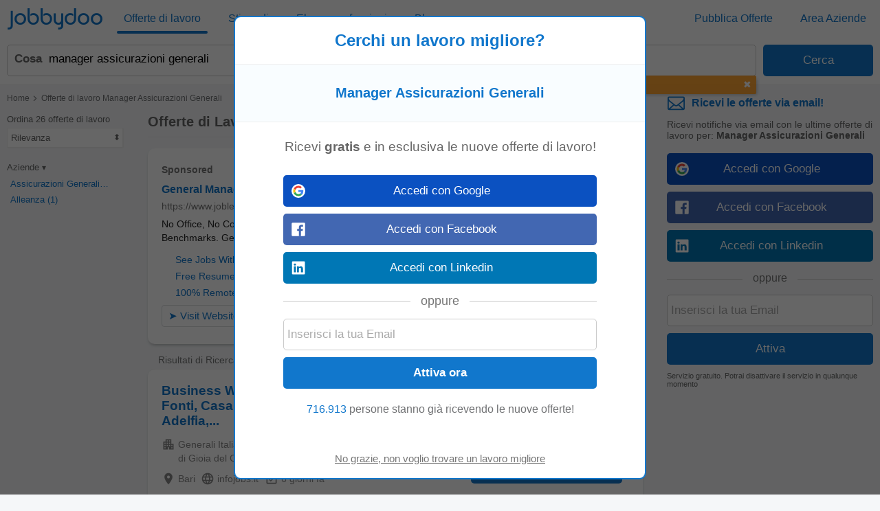

--- FILE ---
content_type: text/html; charset=UTF-8
request_url: https://syndicatedsearch.goog/afs/ads?sjk=r6MgyUPdTBeZpp%2FrbcFYfw%3D%3D&psid=8505005394&adpage=1&channel=1762794665%2B6652813869&iab_gdprApplies=false&client=pub-2783404698413455&q=Offerte%20di%20lavoro%20Manager%20Assicurazioni%20Generali&r=m&hl=it&cpp=5&type=0&oe=UTF-8&ie=UTF-8&fexp=21404%2C17301431%2C17301432%2C17301436%2C17301548%2C17301266%2C72717108&format=p2%7Cn3&ad=n3p2&nocache=8931765561500647&num=0&output=uds_ads_only&v=3&bsl=8&pac=0&u_his=2&u_tz=0&dt=1765561500684&u_w=1280&u_h=720&biw=1280&bih=720&psw=1280&psh=720&frm=0&uio=--&cont=csa-top-1%7Ccsa-bottom-1&drt=0&jsid=csa&jsv=842209568&rurl=https%3A%2F%2Fwww.jobbydoo.it%2Flavoro-manager-assicurazioni-generali
body_size: 12352
content:
<!doctype html><html lang="it-US"> <head> <style id="ssr-boilerplate">body{-webkit-text-size-adjust:100%; font-family:arial,sans-serif; margin:0;}.div{-webkit-box-flex:0 0; -webkit-flex-shrink:0; flex-shrink:0;max-width:100%;}.span:last-child, .div:last-child{-webkit-box-flex:1 0; -webkit-flex-shrink:1; flex-shrink:1;}.a{text-decoration:none; text-transform:none; color:inherit; display:inline-block;}.span{-webkit-box-flex:0 0; -webkit-flex-shrink:0; flex-shrink:0;display:inline-block; overflow:hidden; text-transform:none;}.img{border:none; max-width:100%; max-height:100%;}.i_{display:-ms-flexbox; display:-webkit-box; display:-webkit-flex; display:flex;-ms-flex-align:start; -webkit-box-align:start; -webkit-align-items:flex-start; align-items:flex-start;box-sizing:border-box; overflow:hidden;}.v_{-webkit-box-flex:1 0; -webkit-flex-shrink:1; flex-shrink:1;}.j_>span:last-child, .j_>div:last-child, .w_, .w_:last-child{-webkit-box-flex:0 0; -webkit-flex-shrink:0; flex-shrink:0;}.l_{-ms-overflow-style:none; scrollbar-width:none;}.l_::-webkit-scrollbar{display:none;}.s_{position:relative; display:inline-block;}.u_{position:absolute; top:0; left:0; height:100%; background-repeat:no-repeat; background-size:auto 100%;}.t_{display:block;}.r_{display:-ms-flexbox; display:-webkit-box; display:-webkit-flex; display:flex;-ms-flex-align:center; -webkit-box-align:center; -webkit-align-items:center; align-items:center;-ms-flex-pack:center; -webkit-box-pack:center; -webkit-justify-content:center; justify-content:center;}.q_{box-sizing:border-box; max-width:100%; max-height:100%; overflow:hidden;display:-ms-flexbox; display:-webkit-box; display:-webkit-flex; display:flex;-ms-flex-align:center; -webkit-box-align:center; -webkit-align-items:center; align-items:center;-ms-flex-pack:center; -webkit-box-pack:center; -webkit-justify-content:center; justify-content:center;}.n_{text-overflow:ellipsis; white-space:nowrap;}.p_{-ms-flex-negative:1; max-width: 100%;}.m_{overflow:hidden;}.o_{white-space:nowrap;}.x_{cursor:pointer;}.y_{display:none; position:absolute; z-index:1;}.k_>div:not(.y_) {display:-webkit-inline-box; display:-moz-inline-box; display:-ms-inline-flexbox; display:-webkit-inline-flex; display:inline-flex; vertical-align:middle;}.k_.topAlign>div{vertical-align:top;}.k_.centerAlign>div{vertical-align:middle;}.k_.bottomAlign>div{vertical-align:bottom;}.k_>span, .k_>a, .k_>img, .k_{display:inline; vertical-align:middle;}.si101:nth-of-type(5n+1) > .si141{border-left: #1f8a70 7px solid;}.rssAttrContainer ~ .si101:nth-of-type(5n+2) > .si141{border-left: #1f8a70 7px solid;}.si101:nth-of-type(5n+3) > .si141{border-left: #bedb39 7px solid;}.rssAttrContainer ~ .si101:nth-of-type(5n+4) > .si141{border-left: #bedb39 7px solid;}.si101:nth-of-type(5n+5) > .si141{border-left: #ffe11a 7px solid;}.rssAttrContainer ~ .si101:nth-of-type(5n+6) > .si141{border-left: #ffe11a 7px solid;}.si101:nth-of-type(5n+2) > .si141{border-left: #fd7400 7px solid;}.rssAttrContainer ~ .si101:nth-of-type(5n+3) > .si141{border-left: #fd7400 7px solid;}.si101:nth-of-type(5n+4) > .si141{border-left: #004358 7px solid;}.rssAttrContainer ~ .si101:nth-of-type(5n+5) > .si141{border-left: #004358 7px solid;}.z_{cursor:pointer;}.si130{display:inline; text-transform:inherit;}.flexAlignStart{-ms-flex-align:start; -webkit-box-align:start; -webkit-align-items:flex-start; align-items:flex-start;}.flexAlignBottom{-ms-flex-align:end; -webkit-box-align:end; -webkit-align-items:flex-end; align-items:flex-end;}.flexAlignCenter{-ms-flex-align:center; -webkit-box-align:center; -webkit-align-items:center; align-items:center;}.flexAlignStretch{-ms-flex-align:stretch; -webkit-box-align:stretch; -webkit-align-items:stretch; align-items:stretch;}.flexJustifyStart{-ms-flex-pack:start; -webkit-box-pack:start; -webkit-justify-content:flex-start; justify-content:flex-start;}.flexJustifyCenter{-ms-flex-pack:center; -webkit-box-pack:center; -webkit-justify-content:center; justify-content:center;}.flexJustifyEnd{-ms-flex-pack:end; -webkit-box-pack:end; -webkit-justify-content:flex-end; justify-content:flex-end;}</style>  <style>.si101{background-color:#ffffff;font-family:"Helvetica Neue",arial,sans-serif;font-size:14px;line-height:20px;padding-bottom:5px;padding-left:0px;padding-right:0px;padding-top:11px;color:#222222;}.si32{width:100%; -ms-flex-negative:1;-webkit-box-flex:1 0; -webkit-flex-shrink:1; flex-shrink:1;}.si33{width:100%; -ms-flex-negative:1;-webkit-box-flex:1 0; -webkit-flex-shrink:1; flex-shrink:1;}.si25{font-weight:700;border-radius:3px;border:0px solid #767676;font-size:14px;line-height:20px;margin-bottom:6px;color:#767676;}.si39{margin-bottom:2px;margin-right:8px;}.si27{font-weight:700;font-family:"Helvetica Neue",arial,sans-serif;font-size:16px;line-height:25px;color:#1177cc;width:100%; -ms-flex-negative:1;-webkit-box-flex:1 0; -webkit-flex-shrink:1; flex-shrink:1;}.si27:hover{text-decoration:underline;}.si36{height:100%;width:100%; -ms-flex-negative:1;-webkit-box-flex:1 0; -webkit-flex-shrink:1; flex-shrink:1;}.si34{margin-bottom:0px;}.si42{width:100%; -ms-flex-negative:1;-webkit-box-flex:1 0; -webkit-flex-shrink:1; flex-shrink:1;}.si93{width:100%; -ms-flex-negative:1;-webkit-box-flex:1 0; -webkit-flex-shrink:1; flex-shrink:1;}.si28{font-size:14px;color:#767676;}.si92{padding-right:8px;width:100%; -ms-flex-negative:1;-webkit-box-flex:1 0; -webkit-flex-shrink:1; flex-shrink:1;}.si29{font-family:"Helvetica Neue",arial,sans-serif;font-size:14px;line-height:20px;max-width:600px;margin-top:6px;color:#222222;}.si96{margin-top:6px;}.si94{margin-right:8px;}.si90{margin-top:6px;}.si35{margin-left:20px;}.si38{height:100%;}.si37{height:100%;}.si1{color:#70757a;}.si5{border-radius:8px;}.si11{font-family:"Helvetica Neue",arial,sans-serif;font-size:12px;color:#70757a;}.si14{margin-left:0px;margin-top:10px;}.si15{font-family:"Helvetica Neue",arial,sans-serif;font-size:14px;line-height:24px;color:#1177cc;}.si15:hover{text-decoration:underline;}.si17{font-weight:400;font-size:14px;line-height:16px;margin-bottom:2px;}.si18{color:#1177cc;}.si18:hover{text-decoration:underline;}.si19{color:#222222;}.si20{font-family:"Helvetica Neue",arial,sans-serif;color:#767676;}.si21{font-weight:400;border-radius:4px;border:1px solid #DADCE0;font-size:15px;max-height:55px;margin-top:6px;padding-bottom:2px;padding-left:6px;padding-right:6px;padding-top:2px;color:#1177cc;}.si21:hover{text-decoration:underline;}.si22{padding-bottom:3px;padding-left:3px;padding-right:3px;padding-top:3px;}.si23{height:12px;margin-left:5px;width:12px;}.si69{max-width:104px;margin-left:8px;}.si70{padding-bottom:14px;padding-left:20px;padding-right:20px;padding-top:0px;}.si71{font-family:"Helvetica Neue",arial,sans-serif;font-size:16px;line-height:20px;color:#1177cc;}.si71:hover{text-decoration:underline;}.si102{border-radius:8px;}.si128{height:1px;width:100%; -ms-flex-negative:1;-webkit-box-flex:1 0; -webkit-flex-shrink:1; flex-shrink:1;}div>div.si128:last-child{display:none;}.si130{font-weight:700;}.si148{padding-right:0px;}.si149{height:18px;padding-left:8px;width:30px;}.si179{border-radius:8px;max-height:231px;max-width:440px;margin-bottom:12px;margin-top:12px;}.si179 > .aa_{background-color:#000000; opacity:0.02999999932944775; bottom:0; top:0; right:0; left:0; position:absolute;}.si3{font-family:"Helvetica Neue",arial,sans-serif;font-size:14px;line-height:14px;color:#666666;}.si24{color:#767676;}.si26{font-family:"Helvetica Neue",arial,sans-serif;}.si72{font-family:"Helvetica Neue",arial,sans-serif;font-size:14px;line-height:18px;color:#222222;}.y_{font-weight:400;background-color:#ffffff;border:1px solid #dddddd;font-family:sans-serif,arial,sans-serif;font-size:12px;line-height:12px;padding-bottom:5px;padding-left:5px;padding-right:5px;padding-top:5px;color:#666666;}.si2{padding-right:3px;}.srSpaceChar{width:3px;}.srLink{}.srLink:hover{text-decoration:underline;}.si7{padding-bottom:3px;padding-left:6px;padding-right:4px;}.ctdRatingSpacer{width:3px;}.si16{padding-left:3px;padding-right:3px;}.sitelinksLeftColumn{padding-right:20px;}.sitelinksRightColumn{padding-left:20px;}.exp-sitelinks-container{padding-top:4px;}.priceExtensionChipsExpandoPriceHyphen{margin-left:5px;}.priceExtensionChipsPrice{margin-left:5px;margin-right:5px;}.promotionExtensionOccasion{font-weight:700;}.promotionExtensionLink{}.promotionExtensionLink:hover{text-decoration:underline;}</style> <meta content="NOINDEX, NOFOLLOW" name="ROBOTS"> <meta content="telephone=no" name="format-detection"> <meta content="origin" name="referrer"> <title>Ads by Google</title>   </head> <body>  <div id="adBlock">   <div id="ssrad-master" data-csa-needs-processing="1" data-num-ads="1" class="parent_container"><div class="i_ div si135" style="-ms-flex-direction:column; -webkit-box-orient:vertical; -webkit-flex-direction:column; flex-direction:column;-ms-flex-pack:start; -webkit-box-pack:start; -webkit-justify-content:flex-start; justify-content:flex-start;-ms-flex-align:stretch; -webkit-box-align:stretch; -webkit-align-items:stretch; align-items:stretch;" data-ad-container="1"><div id="e1" class="i_ div clicktrackedAd_js si101" style="-ms-flex-direction:column; -webkit-box-orient:vertical; -webkit-flex-direction:column; flex-direction:column;"><div class="i_ div si32" style="-ms-flex-direction:row; -webkit-box-orient:horizontal; -webkit-flex-direction:row; flex-direction:row;-ms-flex-pack:start; -webkit-box-pack:start; -webkit-justify-content:flex-start; justify-content:flex-start;-ms-flex-align:stretch; -webkit-box-align:stretch; -webkit-align-items:stretch; align-items:stretch;"><div class="i_ div si33" style="-ms-flex-direction:column; -webkit-box-orient:vertical; -webkit-flex-direction:column; flex-direction:column;-ms-flex-pack:start; -webkit-box-pack:start; -webkit-justify-content:flex-start; justify-content:flex-start;-ms-flex-align:stretch; -webkit-box-align:stretch; -webkit-align-items:stretch; align-items:stretch;"><div class="i_ div si99 w_" style="-ms-flex-direction:row; -webkit-box-orient:horizontal; -webkit-flex-direction:row; flex-direction:row;"><span class="p_ si25 span">Sponsored</span></div><div class="i_ div si39" style="-ms-flex-direction:row; -webkit-box-orient:horizontal; -webkit-flex-direction:row; flex-direction:row;"><a class="p_ si27 a" href="https://syndicatedsearch.goog/aclk?sa=L&amp;pf=1&amp;ai=DChsSEwjg2eiQzbiRAxWAXP8BHbBdK3MYACICCAEQABoCbWQ&amp;co=1&amp;ase=2&amp;gclid=EAIaIQobChMI4NnokM24kQMVgFz_AR2wXStzEAAYASAAEgLXrvD_BwE&amp;cid=[base64]&amp;cce=2&amp;category=acrcp_v1_32&amp;sig=AOD64_0qdnYcfjg1e4cERqRnc6DfBNHvOQ&amp;q&amp;nis=4&amp;adurl=https://www.jobleads.com/registration/99/jobs/en/global/Exclusive-General-Manager-Remote%2520Jobs/all/general-manager?utm_source%3Dgoogle-ads_xx-search_XX__%26utm_content%3DRemote%7CEN%7CXX%7CJobTitle_General-Manager-Remote%2520Jobs_search-remote_70%26utm_medium%3Dsea-ad%26utm_campaign%3DRemote%7CEN%7CXX%7CJobTitle%26gad_source%3D5%26gad_campaignid%3D23129195962%26gclid%3DEAIaIQobChMI4NnokM24kQMVgFz_AR2wXStzEAAYASAAEgLXrvD_BwE" data-nb="0" attributionsrc="" data-set-target="1" target="_top"><span data-lines="2" data-truncate="0" class="span" style="display: -webkit-box; -webkit-box-orient: vertical; overflow: hidden; -webkit-line-clamp: 2; ">General <span style='display:inline;text-transform:inherit;' class="si130 span">Manager</span> Remote Jobs</span></a></div><div class="i_ div si41" style="-ms-flex-direction:row; -webkit-box-orient:horizontal; -webkit-flex-direction:row; flex-direction:row;"><div class="i_ div si36 v_" style="-ms-flex-direction:column; -webkit-box-orient:vertical; -webkit-flex-direction:column; flex-direction:column;-ms-flex-pack:start; -webkit-box-pack:start; -webkit-justify-content:flex-start; justify-content:flex-start;-ms-flex-align:stretch; -webkit-box-align:stretch; -webkit-align-items:stretch; align-items:stretch;"><div class="i_ div si34" style="-ms-flex-direction:row; -webkit-box-orient:horizontal; -webkit-flex-direction:row; flex-direction:row;-ms-flex-pack:start; -webkit-box-pack:start; -webkit-justify-content:flex-start; justify-content:flex-start;-ms-flex-align:center; -webkit-box-align:center; -webkit-align-items:center; align-items:center;-ms-flex-wrap:wrap; -webkit-flex-wrap:wrap; flex-wrap:wrap;"><div class="i_ div si42" style="-ms-flex-direction:row; -webkit-box-orient:horizontal; -webkit-flex-direction:row; flex-direction:row;-ms-flex-pack:start; -webkit-box-pack:start; -webkit-justify-content:flex-start; justify-content:flex-start;-ms-flex-align:center; -webkit-box-align:center; -webkit-align-items:center; align-items:center;"><div class="i_ div si93 v_" style="-ms-flex-direction:row; -webkit-box-orient:horizontal; -webkit-flex-direction:row; flex-direction:row;-ms-flex-pack:start; -webkit-box-pack:start; -webkit-justify-content:flex-start; justify-content:flex-start;-ms-flex-align:center; -webkit-box-align:center; -webkit-align-items:center; align-items:center;"><a class="m_ n_ si28 a" data-lines="1" data-truncate="0" href="https://syndicatedsearch.goog/aclk?sa=L&amp;pf=1&amp;ai=DChsSEwjg2eiQzbiRAxWAXP8BHbBdK3MYACICCAEQABoCbWQ&amp;co=1&amp;ase=2&amp;gclid=EAIaIQobChMI4NnokM24kQMVgFz_AR2wXStzEAAYASAAEgLXrvD_BwE&amp;cid=[base64]&amp;cce=2&amp;category=acrcp_v1_32&amp;sig=AOD64_0qdnYcfjg1e4cERqRnc6DfBNHvOQ&amp;q&amp;nis=4&amp;adurl=https://www.jobleads.com/registration/99/jobs/en/global/Exclusive-General-Manager-Remote%2520Jobs/all/general-manager?utm_source%3Dgoogle-ads_xx-search_XX__%26utm_content%3DRemote%7CEN%7CXX%7CJobTitle_General-Manager-Remote%2520Jobs_search-remote_70%26utm_medium%3Dsea-ad%26utm_campaign%3DRemote%7CEN%7CXX%7CJobTitle%26gad_source%3D5%26gad_campaignid%3D23129195962%26gclid%3DEAIaIQobChMI4NnokM24kQMVgFz_AR2wXStzEAAYASAAEgLXrvD_BwE" data-nb="1" attributionsrc="" data-set-target="1" target="_top">https://www.jobleads.com/remote/jobs</a><div class="i_ div w_" style="-ms-flex-direction:row; -webkit-box-orient:horizontal; -webkit-flex-direction:row; flex-direction:row;-ms-flex-pack:center; -webkit-box-pack:center; -webkit-justify-content:center; justify-content:center;-ms-flex-align:center; -webkit-box-align:center; -webkit-align-items:center; align-items:center;"><a href="https://adssettings.google.com/whythisad?source=afs_3p&amp;reasons=[base64]&amp;hl=it&amp;opi=122715837" data-notrack="true" data-set-target="1" target="_top" class="a q_ si149"><img src="https://www.google.com/images/afs/snowman.png" alt="" loading="lazy" class="img" data-pingback-type="wtac"></a></div></div></div></div><div class="i_ div si91" style="-ms-flex-direction:row; -webkit-box-orient:horizontal; -webkit-flex-direction:row; flex-direction:row;"><div class="i_ div si92 v_" style="-ms-flex-direction:column; -webkit-box-orient:vertical; -webkit-flex-direction:column; flex-direction:column;-ms-flex-pack:start; -webkit-box-pack:start; -webkit-justify-content:flex-start; justify-content:flex-start;-ms-flex-align:stretch; -webkit-box-align:stretch; -webkit-align-items:stretch; align-items:stretch;"><span class="p_ si29 span"><span data-lines="4" data-truncate="0" class="span" style="display: -webkit-box; -webkit-box-orient: vertical; overflow: hidden; -webkit-line-clamp: 4; ">No Office, No Commute - Your Exclusive Access to Preselected Top Positions 
with Salary Benchmarks. Get Introduced to the...</span></span></div></div><div class="i_ div si43" style="-ms-flex-direction:row; -webkit-box-orient:horizontal; -webkit-flex-direction:row; flex-direction:row;"><div class="i_ div si35" style="-ms-flex-direction:row; -webkit-box-orient:horizontal; -webkit-flex-direction:row; flex-direction:row;"><div class="i_ div si14" style="-ms-flex-direction:row; -webkit-box-orient:horizontal; -webkit-flex-direction:row; flex-direction:row;"><div class="i_ div sitelinksTextContainer" style="-ms-flex-direction:row; -webkit-box-orient:horizontal; -webkit-flex-direction:row; flex-direction:row;-ms-flex-pack:start; -webkit-box-pack:start; -webkit-justify-content:flex-start; justify-content:flex-start;-ms-flex-align:start; -webkit-box-align:start; -webkit-align-items:flex-start; align-items:flex-start;"><div class="i_ div sitelinksLeftColumn" style="-ms-flex-direction:column; -webkit-box-orient:vertical; -webkit-flex-direction:column; flex-direction:column;-ms-flex-pack:start; -webkit-box-pack:start; -webkit-justify-content:flex-start; justify-content:flex-start;-ms-flex-align:stretch; -webkit-box-align:stretch; -webkit-align-items:stretch; align-items:stretch;"><a class="m_ n_ si15 a" data-lines="1" data-truncate="0" href="https://syndicatedsearch.goog/aclk?sa=L&amp;pf=1&amp;ai=DChsSEwjg2eiQzbiRAxWAXP8BHbBdK3MYACICCAEQARoCbWQ&amp;co=1&amp;ase=2&amp;gclid=EAIaIQobChMI4NnokM24kQMVgFz_AR2wXStzEAAYASABEgJMX_D_BwE&amp;cid=[base64]&amp;cce=2&amp;category=acrcp_v1_32&amp;sig=AOD64_145lSMz3fY1114Zpu7iWggYksqTg&amp;nis=4&amp;adurl=https://www.jobleads.com/registration/99/jobs/en/global/Exclusive-Jobs-with-Salaries/all/all?utm_source%3Dgoogle-ads_xx-search_XX__%26utm_content%3D_sitelink_extension_99%26utm_medium%3Dsea-extension%26utm_campaign%3Dsitelink%26gad_source%3D5%26gad_campaignid%3D23129195962%26gclid%3DEAIaIQobChMI4NnokM24kQMVgFz_AR2wXStzEAAYASABEgJMX_D_BwE" data-nb="6" attributionsrc="" data-set-target="1" target="_top">See Jobs With Salaries</a><a class="m_ n_ si15 a" data-lines="1" data-truncate="0" href="https://syndicatedsearch.goog/aclk?sa=L&amp;pf=1&amp;ai=DChsSEwjg2eiQzbiRAxWAXP8BHbBdK3MYACICCAEQAxoCbWQ&amp;co=1&amp;ase=2&amp;gclid=EAIaIQobChMI4NnokM24kQMVgFz_AR2wXStzEAAYASADEgKoWPD_BwE&amp;cid=[base64]&amp;cce=2&amp;category=acrcp_v1_32&amp;sig=AOD64_1CGgJTyRgyMqxn9eNcisBhqwKWhw&amp;nis=4&amp;adurl=https://www.jobleads.com/registration/99/jobs/en/global/Get-A-Free-Resume-Review/all/all?utm_source%3Dgoogle-ads_xx-search_XX__%26utm_content%3D_sitelink_extension_99%26utm_medium%3Dsea-extension%26utm_campaign%3Dsitelink%26gad_source%3D5%26gad_campaignid%3D23129195962%26gclid%3DEAIaIQobChMI4NnokM24kQMVgFz_AR2wXStzEAAYASADEgKoWPD_BwE" data-nb="6" attributionsrc="" data-set-target="1" target="_top">Free Resume Review</a><a class="m_ n_ si15 a" data-lines="1" data-truncate="0" href="https://syndicatedsearch.goog/aclk?sa=L&amp;pf=1&amp;ai=DChsSEwjg2eiQzbiRAxWAXP8BHbBdK3MYACICCAEQBRoCbWQ&amp;co=1&amp;ase=2&amp;gclid=EAIaIQobChMI4NnokM24kQMVgFz_AR2wXStzEAAYASAFEgKY_vD_BwE&amp;cid=[base64]&amp;cce=2&amp;category=acrcp_v1_32&amp;sig=AOD64_1cpqNUVNauguCRcEkaBOpM4d1TLw&amp;nis=4&amp;adurl=https://lp.jobleads.com/remote-jobs/remote-01?utm_source%3Dgoogle-ads_xx-search_XX__%26utm_content%3D_sitelink_extension_99%26utm_medium%3Dsea-extension%26utm_campaign%3Dsitelink%26gad_source%3D5%26gad_campaignid%3D23129195962%26gclid%3DEAIaIQobChMI4NnokM24kQMVgFz_AR2wXStzEAAYASAFEgKY_vD_BwE" data-nb="6" attributionsrc="" data-set-target="1" target="_top">100% Remote Roles</a></div><div class="i_ div sitelinksRightColumn" style="-ms-flex-direction:column; -webkit-box-orient:vertical; -webkit-flex-direction:column; flex-direction:column;-ms-flex-pack:start; -webkit-box-pack:start; -webkit-justify-content:flex-start; justify-content:flex-start;-ms-flex-align:stretch; -webkit-box-align:stretch; -webkit-align-items:stretch; align-items:stretch;"><a class="m_ n_ si15 a" data-lines="1" data-truncate="0" href="https://syndicatedsearch.goog/aclk?sa=L&amp;pf=1&amp;ai=DChsSEwjg2eiQzbiRAxWAXP8BHbBdK3MYACICCAEQAhoCbWQ&amp;co=1&amp;ase=2&amp;gclid=EAIaIQobChMI4NnokM24kQMVgFz_AR2wXStzEAAYASACEgIQ8vD_BwE&amp;cid=[base64]&amp;cce=2&amp;category=acrcp_v1_32&amp;sig=AOD64_02j5RnWAJEvUG_rCjyA-y_3sK_hg&amp;nis=4&amp;adurl=https://www.jobleads.com/registration/99/jobs/en/global/Confidential-CV-Review-By-Experts/all/all?utm_source%3Dgoogle-ads_xx-search_XX__%26utm_content%3D_sitelink_extension_99%26utm_medium%3Dsea-extension%26utm_campaign%3Dsitelink%26gad_source%3D5%26gad_campaignid%3D23129195962%26gclid%3DEAIaIQobChMI4NnokM24kQMVgFz_AR2wXStzEAAYASACEgIQ8vD_BwE" data-nb="6" attributionsrc="" data-set-target="1" target="_top">Fix Your CV Fast</a><a class="m_ n_ si15 a" data-lines="1" data-truncate="0" href="https://syndicatedsearch.goog/aclk?sa=L&amp;pf=1&amp;ai=DChsSEwjg2eiQzbiRAxWAXP8BHbBdK3MYACICCAEQBBoCbWQ&amp;co=1&amp;ase=2&amp;gclid=EAIaIQobChMI4NnokM24kQMVgFz_AR2wXStzEAAYASAEEgLQivD_BwE&amp;cid=[base64]&amp;cce=2&amp;category=acrcp_v1_32&amp;sig=AOD64_2OwqnqK6fxirS-rUkNe3w9wm9rlQ&amp;nis=4&amp;adurl=https://www.jobleads.com/registration/99/jobs/en/global/Get-A-Free-ATS-Resume-Check/all/all?utm_source%3Dgoogle-ads_xx-search_XX__%26utm_content%3D_sitelink_extension_99%26utm_medium%3Dsea-extension%26utm_campaign%3Dsitelink%26gad_source%3D5%26gad_campaignid%3D23129195962%26gclid%3DEAIaIQobChMI4NnokM24kQMVgFz_AR2wXStzEAAYASAEEgLQivD_BwE" data-nb="6" attributionsrc="" data-set-target="1" target="_top">Free ATS Resume Check</a><a class="m_ n_ si15 a" data-lines="1" data-truncate="0" href="https://syndicatedsearch.goog/aclk?sa=L&amp;pf=1&amp;ai=DChsSEwjg2eiQzbiRAxWAXP8BHbBdK3MYACICCAEQBhoCbWQ&amp;co=1&amp;ase=2&amp;gclid=EAIaIQobChMI4NnokM24kQMVgFz_AR2wXStzEAAYASAGEgIRl_D_BwE&amp;cid=[base64]&amp;cce=2&amp;category=acrcp_v1_32&amp;sig=AOD64_0wkvxPUFRqZfk4_0L2mguEHw1kQQ&amp;nis=4&amp;adurl=https://www.jobleads.com/registration/99/jobs/en/global/Access-Hidden-Jobs-Today/all/all?utm_source%3Dgoogle-ads_xx-search_XX__%26utm_content%3D_sitelink_extension_99%26utm_medium%3Dsea-extension%26utm_campaign%3Dsitelink%26gad_source%3D5%26gad_campaignid%3D23129195962%26gclid%3DEAIaIQobChMI4NnokM24kQMVgFz_AR2wXStzEAAYASAGEgIRl_D_BwE" data-nb="6" attributionsrc="" data-set-target="1" target="_top">Hidden Job Market</a></div></div></div></div></div><div class="i_ div si38" style="-ms-flex-direction:row; -webkit-box-orient:horizontal; -webkit-flex-direction:row; flex-direction:row;-ms-flex-pack:start; -webkit-box-pack:start; -webkit-justify-content:flex-start; justify-content:flex-start;-ms-flex-align:end; -webkit-box-align:end; -webkit-align-items:flex-end; align-items:flex-end;"><div class="i_ div" style="-ms-flex-direction:row; -webkit-box-orient:horizontal; -webkit-flex-direction:row; flex-direction:row;"><div class="i_ div" style="-ms-flex-direction:row; -webkit-box-orient:horizontal; -webkit-flex-direction:row; flex-direction:row;"><a href="https://syndicatedsearch.goog/aclk?sa=L&amp;pf=1&amp;ai=DChsSEwjg2eiQzbiRAxWAXP8BHbBdK3MYACICCAEQABoCbWQ&amp;co=1&amp;ase=2&amp;gclid=EAIaIQobChMI4NnokM24kQMVgFz_AR2wXStzEAAYASAAEgLXrvD_BwE&amp;cid=[base64]&amp;cce=2&amp;category=acrcp_v1_32&amp;sig=AOD64_0qdnYcfjg1e4cERqRnc6DfBNHvOQ&amp;q&amp;nis=4&amp;adurl=https://www.jobleads.com/registration/99/jobs/en/global/Exclusive-General-Manager-Remote%2520Jobs/all/general-manager?utm_source%3Dgoogle-ads_xx-search_XX__%26utm_content%3DRemote%7CEN%7CXX%7CJobTitle_General-Manager-Remote%2520Jobs_search-remote_70%26utm_medium%3Dsea-ad%26utm_campaign%3DRemote%7CEN%7CXX%7CJobTitle%26gad_source%3D5%26gad_campaignid%3D23129195962%26gclid%3DEAIaIQobChMI4NnokM24kQMVgFz_AR2wXStzEAAYASAAEgLXrvD_BwE" data-nb="8" attributionsrc="" data-set-target="1" target="_top" class="i_ a si21" style="-ms-flex-direction:row; -webkit-box-orient:horizontal; -webkit-flex-direction:row; flex-direction:row;-ms-flex-pack:center; -webkit-box-pack:center; -webkit-justify-content:center; justify-content:center;-ms-flex-align:center; -webkit-box-align:center; -webkit-align-items:center; align-items:center;"><span class="p_ si22 span">➤ Visit Website</span></a></div></div></div></div></div></div></div></div></div></div> </div> <div id="ssrab" style="display:none;"><!--leader-content--></div> <script nonce="g7hUhm7gMhM3x8TngvHrdw">window.AFS_AD_REQUEST_RETURN_TIME_ = Date.now();window.IS_GOOGLE_AFS_IFRAME_ = true;(function(){window.ad_json={"caps":[{"n":"queryId","v":"nVQ8aaCXBoC5_b8PsLutmQc"}],"bg":{"i":"https://www.google.com/js/bg/wGj2wQ7Jhd9EC7eCG6z4HJ6DKyFDITluLuUs-xms8Zw.js","p":"GJBm/[base64]/C6GUPQjB3UrSyFJEKmTpHW/s+Zq8TRPkX0c6yXR1oSQ2qBbY6dQI3BS5xUsZcHVRnBS/f3azjlZXbzvKMedE5FOuYB4rjdaoVqaYtl8La0TW14JCk+LE+tJWlHiiNORBC8aGsLYMRfuFclycxaf4SUvEoddS8Y82zlIby5QB8YNCbUJxpxrqv2wWW6OsENxlKiS7Nov/zN40+S2iOPQ+7MQYek75bElNg88ndxZAUTbDheyok/7Z5qGZDDAB+CS1i71Pw3XHQEQFnC6ZrrZ7xPoF7AaSnQjXGnjwy8ggDmOoy1jdelBrYEmUMb2LRDMErDq1N1ckKS786U4YuJkcHGJIyKQDnqQRhBfbm/97GmtGB7CogyQfLbhDyknCEl48XRV8usY048NcypUhvrNg3GLfmZ4ObcXV/FRjUvLgKRxZc3EXgByxLfP/Ntz2viIee8TR+/5wXk/7A5VnUmorhNevGescVamJroeriwYsR2WQWeW+ftXLIDwR2oVUt3HzfqP+9SmJ+BGUZSMNYJ4XyTIsp8ZCVL5Ejso78X6C5i+HMukqSj8ZqBrYaBH/RaHAVEBw2L1H6p0vk1kEepRHTHgp1lpZTcglLbbXjvbw3fMScFUjgpvpoqOEoDqBdIxVyq77L8ZHZdIA87F4mv2ZTtWHUNQvsV6xqbVYqHDXGCtX/XKgDCCJvUMqgfxCQWpzDMK67J8suWG/8x/k4071xJAJcDhaTTGRaPmt4h3tMc9pADrMcgO/HLORXFU6NcbTIRL+7VIyXQL6bQpdXbHMmkcJIJzNphCXZQvQg/[base64]/[base64]/[base64]/TYGdZgcXz6wOXWrjY7dsUwlQf9UfaWeWuGsb4iPCs+E1X23caZPbOl7QRC/USiyOauQiNl+Q5wfyuu2fNia88p+uNfqQzmS8dXaD7t/9mBWpA7CLHcL7tLaVBReswjeFV3TSnCC2p2uyArixO7zvQbRcSZm/LJJ4JylNK/CTAEkEAUflfMKpzKxXWOLf3X/sYPyT5skUxHNMo20A0yY4EWjkR2keZo7XIib0LQC1Eywt70ToKwiTOzGCgYOAIERELrXtUlNh6X7eLrOBYtKDS661Ws1hOhZb8MdSsEFc+pz9eZsBOa1PbMTv6yq3FpdfwZI011BzP5ibbZ6RIPvpClCHbz8X5DgQFDRqF/ciW7Rz5L/L9VJO0JgUJTP5LJwlH/XYlJuRABaRj6J0YWjc/xG9+Z/ePk+cUGgQlV2fQfBzlRjF1ZrYKuk05yuyVCSzzfOFGsspr8IkaaQPkOHM4MnADuY/TmN2VhZjY/vxut+rErN/XKAEW5lW4/zjI8MNW6IbI0uh2Wmil4eywVlNqzfWhIUGSXdCxfJXM1PEF1C9uOa3dOcDd9OJduUgSamLLuusF7in/Bc5v6QIe+ZLxK7G/8wTu3/Tm0skwtcnjKQAZiPxvk4g3/saETgb5GE7nx2mdUXWa3lBzFYes+QE5t0XyuLfugg/F6TLPfp8wn2llpJmfKKxB4AvbCG7LKbu+tgK6r0OtaHMCAHCiU47y+zzJTVPJoI+2HbEDMk51Cesq5h7C+dBxOVLGV6srouGxdqoi+PxdggE7fbUSzt996uDTHCAzUfVK0tt9HmikrSjGc27fJeyF2/9uk6mmrsHvTnFCiOifAHXMF5rKMr2Wm7msDjAKpUkUIMCrooA/allkhDLIRBRcJZPHWvttdCoRN5WTYd6FJs2DrS01XoBYfXhO6mS9WrLgnqrIUsLSraesD6pHuwYUmsPPtM6qSWaCdRbbWjbC/Sl8MhPMxJMacAOXmEzThhdpKnAgIm83NML5hHpbm/tTeVmjq7uEUZbspNVlgQ+X/CAnep/Tqh9wj2t/gWIj6lGCyQjos8Oq20t2Ne51KVMdW2Rb3iJ8H9PHx3KsQz8QeeqUXlkFrhYG6XjWT4kh50jE48IzZ93S3/PvkE6HD9/m8UWcCa9gk1Lp3yzT5sskGGJi3qDcEZ+np83jiWf/f3ODE5cBiFJ6lG+RzWTqj2p4WSqPrAnhVhXdX/wNEPIYouu7FypkRilWo7HNyLJfz1I4vvkVcwyIH0a2Zn31ostyFeX3slXZ96BJeqfOey5N6SYtkAK6wB4UlN1ejoRMvYuYcJ5o9S2ANd9Q57C8E1h8DtpBGlAim0FkVPiAsCJmvKyBn8/zaQJr6/UiKUvr34MGWe6g1s6kxY+Q+0VePBMH9umc5aT1zZ9gzN6wfoz56ns/TzR2UmoELAqJcFaO2yA58lZ0Nnuu5YOEB2z95ur3LmnbsOte/JJOTQy1AFKVcC9Lu23WL6dgjwE8qvDb/qBrC5zBVeMM/V5o2oLYY/k4TsFHnyc0Yry/D4wLPQ0WLolssGQmJvHubVF1uwWoWe3GcI8EFbawdq4rmEmscFVITXgT5NhcG8J8rw3XD8vwE1tU02BZ+aRSDJtmqD/[base64]/mRogsSw/x33NQqJTQ6t23BLshaXy1F7XQJ9zcO9pU/KoSAVSdNR9FfBLSWETUcn6LvWeg6KO5Ql7uCn8eIE6GMJgF5PgBPHD9Gp3eEws4GdkNS1zIxcWvqZf5xZgGiaOoAc2wBJzE9LVEj1pXvMHgnv3+8h2QmmgLLoxMK4SirPYsviWaC+cngxKFvj4zUcVinKxTOJaRp0Codd/yEI6dKry18CgUGeeQzXfpNs/S0c7SZXkkRD9dIHfxkyu9/W4lePN2pSrvSQ0XpwbWVSxaD4UCUX2TwEafcutivMxhVMq2vkDKOrgA6e7WJG68uNF99YMnFO2OVgzU8gOX/ysqgCIO2GkFeyKAnDt06ocDvGeUgWpzrbIPKbAUZ/[base64]/Pn5l/JR7VzFjQ3akvId+HrFpLJM8jIWT/TwzLd5kKUGQRqwrPSEXBsAonYemonyOqv03UJJN1/A3Mf9yVRgJhni+5UuiMdpN0FwAFaz0QqA3ikb8qNg1KLR7kChu2V6eEdQDgZzvyCstLKBgJNS4u98qmV2aGqViFW71C/qJ2UffiUJgH/KhDWg7t5FXyd0TFBGAY/kZbnADUPIn7twsRoBd2YSxHRdE6De2Rs6FefcZrPL6obTcevetv+xRyePw4DQVKRWwQ1NlR1iM9N+kJACNotPJ2kPgApFuzxsvDZIjG7IEi1jIO0/Xcz9VsqZEFGBWs7tY0hLADRlPEwuWpHB4uWNDUPmIOuYWRruUKiKR0gD4vrxmnFtQUbCf0bnB3wBLIeqMbOfG/fPKUKEPunKgk2KyhyOYTJLor0UdWVKxhjxwsRcS2pdk9oYsqL/D2QuZ/fkb7P5ls4ly82LZUsp9nBCDZLaNf0gENe045t3yIC1G5EKe7A8JUBLeiTQqlIz+tnoUeKPo2TERx6GqfLcMp/k6jAK2quIeoEgSPRWZE5FUiz0JCdDcO8MV/xyqCGr8ISk/hTx/h5Cv2Z0nm1DpRFAbfumtyTKyJVf77xlvsNLx5rr2NzwoTyw5jqujs6mCEaOnsM38MmXZzTinVkK+viccZzSQFMAhyGSfFrrTHKmP16YgPVh8+kBI4XYhK70aZcQVx+30610BEB8RkYHBTpbwCTe1MAbu/GGjhKpxyMFdOfGJvmDf0661K5EBoB9LXudD1diS/8NzFT+hsLNrgrc3Vnhf7GfzFWjA2AGk+wJ4bn1HX0HLnhO8j/pUo+OAZwm2Byngdyx3XvuLmOXeVhBLMtI0CxeZlURiia6LHvwtXQdHfHTCEYdGh/t/[base64]/TLTCxtswViwcp5pxudMK9g27uTMUCHFb75bOyA5p6cESZNrYDW0H4BTzL3LK5112uUrVmnGIILHU33qmqR76LYvShMd/[base64]/[base64]/IT/idQrpVdeDOcdX66EqJWRQcaaOsOyu3gVuh8bWav4dSvs8DbSvQNBj266kdNBZZYQx5mSBn7DFjGlpgR64yqHBRAeIWBE4v/tODBb37n6SVwkwf+LDx7BbfyrOepSAwwV62qEymcVRTyjZHfXiRIrAuegKR+bGYUqJqnDyXo2tlJVcYk7HMFqbi1tV9TY4ViGHVlHDDerZusrH8URHDtLKAOk7Oeq7WA2Wp2XLQgWg6jyE0JCk6EiJxpYqUG/lipFAcj2iIrL+fiPsa84w0+WuCiohZRKE5ZY9eP8wjuHOLBmX5Lpe9iL2xNTv3Owm7GKOZKE/uIeSnaZ6/e5Bp887iJkQ4ImO6qBNRV7MAu7AhoHvJ1qGXG7mnC0Du11yPcjpV8BKWtqsAOGSKNyJMNNv1UQq0vtxP8A0GtH2R7uz8aCo8S90VIMwN3e56TC1axCftsBWgO0siXrTSCKT60J2sY9GofOLxAfEAPNhBi+AWP12LtFxHgJI5bS/I4hPmzRXeR4XMOJDW7G3FlehSJHLskfWNrQv/8zvqPFfCqykllI/UHULI0ROJDWpOOPVIV+yWYDl84Iu+mXm4kr3puEUCqQDr+Zupx+0rwYV1wWXpyal5zes9kbOQRrLn1t0EI0f1gxk4w+XMF7VUV8TqkgOLzJl0ACw7JUGn9lFLzGBnfB6zZoqx9Maof9Pm2OAy7aT0ZOjtOZN44/PVIFb6wtDL0NsGfzRqpveXS8kMmlO1DpPtGOAQLq35f8MstM9xbIq2MEsJ2bbiBBu/VLcU4b40v5RDwAKpqxNzPLzAev9xH03DvheXCupjg9wCQiJ/4kJpJX8QFf4ZwsDAd1fL+IbK7/5qU3aOlLGpS8Lh4YM+CFvdJB5KVMmv6d+znjP/tbHj+S1vAvboslOaHIulUn/OLV73owUw+QFwk6Qf/EpoTa0Cry9B2E2SOlkdY6SxterB9NPBI8rTdvdwmCaTsMBAiLc/FYbm+9DlqelF5u+EJON2yVAPrm2F3pjADcZ0LzjtUVvFFup25sYupqgw6X52ObC4iojCzC1fTx5k1hXaV9BymG8QXjNtjoLon115Z2/[base64]/YMWUFvz27MRG/zTjpBYMiIC2qOf0sQLkxQyeG5trGaSOICj+Rh5jP0nBTBOoy7WDXj/g5PKsBopP+RTxCZFjk16FJnGqhvH6/[base64]/NIynjTQYhlTI7bE4bQooJ1kNglwqjfq/MEJ2XGfKMcdwGxMoyGiFalxYnk7087HTF1rz1cnh0AhHQOATjGcu6k5MxbEkvcxBBBEyf+5qb5mZCytjvXkKnZ9nzhTTzWPd3aEEYH3llgAXyh4eA89OJk10ibrn4jTtbBhFg/+X+u8ZmzZCoQDkGzvoVe86Qj6msKrXLbSLu2z4oHVMdV47za2fdd9KXCGS5pSvSodNA/lhk6bdheqOjTTOUtObSCLZxio1jFCvdtgJDlDWDnPkSs6DWvHueLVWJQ9KuSqx72H+B1GPyIA4sLlXnnc3qKtZXmS5Dj6Bwh+Iv3duiyT3sI5O9L7vsXvKrh0CLjs6Mo7Gh0IINvqqPzVK6I7NXcI9aX9yW3HKgwEJmeSeBs3mCALkRcNTYo/d0k8pqEnJ51glrDk7g2MaODAetLJFtBVzuI/Y76BOAbGdqUVwujTwp1JxNl9dksc1iMrJY9LGo1nTxH6iGlNupGGVTTTowfhBRmt+xae5JWG7Q6Q/b7iEU0yi85PcoyL0F134Mc/PPTWwJ2xdrVyB3Vai8sRRxEltgn2gtd7rqQXNA0IbzCgruy3Szr/7vdaLJLVV2c6VYNkOPMrElgilaw2jciv3dbpspCn1BcVQSXRYsCEDnQkyC0SJOMh5W3pjXGOInhOgiQmyfa9hTK2WLjIAQy3MhBqoj+1/[base64]/tpvuSGia6M/h+jAtxr2sDSZK1HT7rNRguwWvP/nRrMYWL2HWNIjWah0O9DxfCKYzORKbjSPp4+/OMIapyfkdKZAE/tTBvLz9WV24sNpiN4MCkQnSYKThSA7WmD8/8H0DrEY5nS9PLsdU2dwbLQjzE2B3+3gggDIBCPZ+haJgocAT0mGg2fx+34Sd/2mH3R0m2jFvOG9Vdk9HfVLvotfRXbKpfdVdI4yU6I2+tmuVzdjix3vGNSvfL75Nidk3tNQoocTp3LWtaaAmATZJLsZGAbPHQe1vQcSTIgX2wUV0V95lZx0f6ld4daGbVVVXlKYC5bTaR1ohRfAPHQIkdkszC2fruT+pxLOR32dMueDpP2Gv4DCfl7N7hjyuRcUpxbv5/nN2aEvAEb3Knt/Yf+cCD3vaS1r2f2AJvC0ngZWZPEtP5lb2W1qGJboc3pVbl4v6HZRCWRHl9FAgl1p/YvHwx+Bwwl0JgP4DpRi4kG4HNmmxbkx3y09+K3Og4LQghtAgM0xCWZy+sSgDU5yqEaHkHInUk7d0p3tJCT45D/0AlBdgVtlXOQaikuLutJWYeYuEVB3lauRR3iB5X5V1jwOaAi3T9og/n00oBUV5IJI30eaey9mKz10lkynFSw1ft+ZcdjA3IAg1mY965XyOaMCJxKtMJtoA7KxqJCnXC6NdV2v3qiW2vby4q8jYnkGZqZG79RqB9K2fvy+JvMeS0lA3FZDo4RQkroRXo5beecvckJoRR5d6bvU95pF4xcea+rFVzx+GN2bITuA2UiruKi1Uol22cK3/Q43UQ51Va8uXNmMzB1zSkYIS0gaRImqLjZppv+Lxf4uud4lbeB37hzq8yRyRkhT7m7QLXM9w2giG0CPXjHXyGg5Xtf4XFy6FaFobyUQsg5dqOuTffnbn2OSGZ34kNridYPe8t2FIg7ztHvZIQPWH0TJ4ENFOC1Fk/uQbcbrNIFiXE0W55TXr0UYlCoxB1m40F3w6XD8htvjfYyikSP7YYiRu1PsyfnyPmeMmaz99UzCVxNQCTBbVjQBxzWiF9bikh/ZR3SsOZ0J57iZc/RSO4bFmnjguw2wPeydulw9n6HPmOv5XI5JG59NeLpRONerUuAhcryq8aDss1BNPETvom7UYSina7GdeVBv43laBtCvR25JJdC7YPrA8j3uhCbjGQ2R43hn8bkVFI4YNCLTMGKA40/in+sbomkoVedzeU+PVO7yDEgNLnJ2r3GmjZKVqyjrr7/OxBuLuOEpbhgvi/3CKK+QMQu355lyvoycW5/Bw6B9FfF499/AXxYsrFe/5nQRsSFjlZHqRD0wrgToEdOJlesc0a+p43jOlXGNs9bNgbFH8u7K6eXQIq7GEZvGXeTIpuz72yCx0joZRL2PGBdq/kSDGNUvuVJW+OEfQsc5+LCoY83nW8EhTv/dj7ierorFbSvTnMs2ObZlwlNnOfSg2w3Ztx/UlGqR8Ku40UNmk56KcKMqNZMfUhpwr3ZesLpnQzCpqLIhuqoxoySCYqkFGMW3fTIVaPl4C2u6cp+x481n7wpj5cPEbBr8KnoYe9nKwKTaCpQrMqBkHHfejlJnGvGNqhU2T8U3REhjDnmubBHijyxv82XAk8Thu0w2uJ2MX3UZoz/NxfTZMFOHkk9qe1YjHYpv59APrI/pZLRz44gWtloPZcssdbyqpaKhGD/NwrrcQN+oQnDExVLS+MW16mJ//5cGZRF+dJRRwgQKAPrpRXMfFf52sNqOindiDg282DjVakgZW3e+W9UxvDpdKCuhZe4T8zlJl2rClOhezbIRygB0kxAA\u003d\u003d"},"gd":{"ff":{"fd":"swap","eiell":true,"pcsbs":"44","pcsbp":"8","esb":true},"cd":{"pid":"pub-2783404698413455","eawp":"partner-pub-2783404698413455","qi":"nVQ8aaCXBoC5_b8PsLutmQc"},"pc":{},"dc":{"d":true}}};})();</script> <script src="/adsense/search/ads.js?pac=0" type="text/javascript" nonce="g7hUhm7gMhM3x8TngvHrdw"></script>  </body> </html>

--- FILE ---
content_type: text/css
request_url: https://www.jobbydoo.it/css/autocomplete.05f8afb6.css.gz
body_size: 135
content:
.jdac{background:#fff;border:1px solid #efefef;z-index:1000;overflow-y:auto}.jdac ul{list-style:none;margin:0;padding:0}.jdac li{color:#666;line-height:25px;min-height:25px;padding:5px;display:block;text-align:left;cursor:pointer}.jdac li em{color:#17c}.jdac li.highlight,.jdac li:hover{background:#f9fdff}@media (max-width:767px){.jdac{max-height:30vh;margin-bottom:100px}}